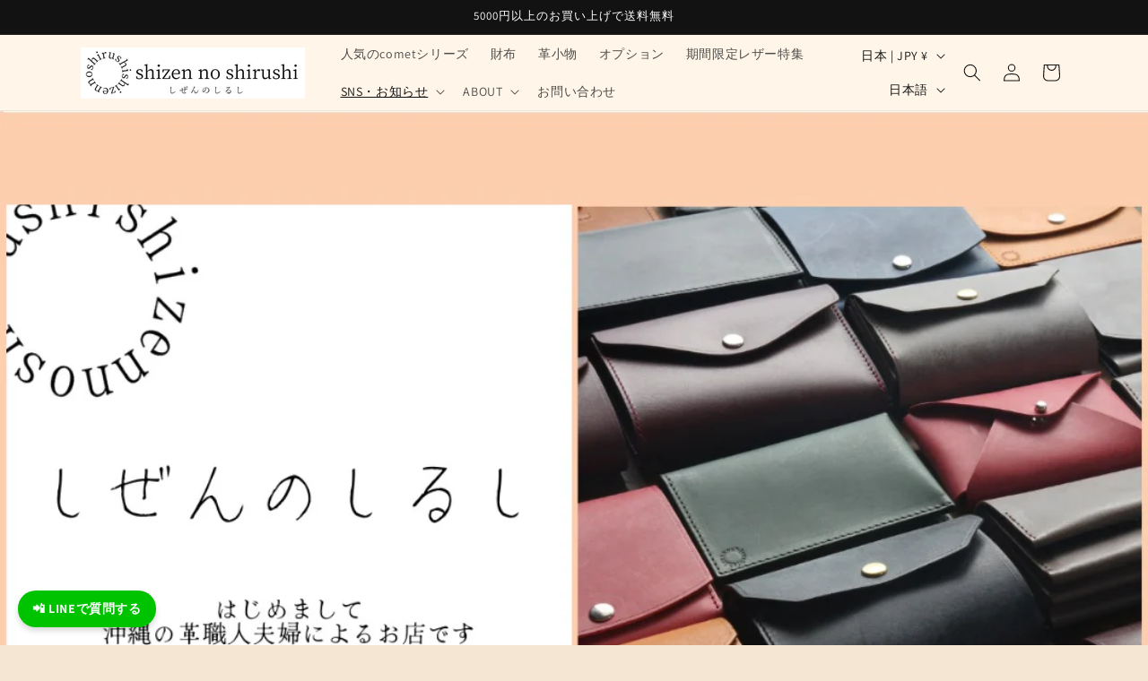

--- FILE ---
content_type: text/css
request_url: https://shizennoshirushi.com/cdn/shop/t/35/assets/1pei-fix-bg-darkmode.css?v=89562624735137629911751753715
body_size: -592
content:
:root{color-scheme:light dark;forced-color-adjust:none}body,.site-wrapper{background-color:#f5e5d3!important;forced-color-adjust:none}@media (prefers-color-scheme: dark){body,.site-wrapper{background-color:#f5e5d3!important;forced-color-adjust:none}}
/*# sourceMappingURL=/cdn/shop/t/35/assets/1pei-fix-bg-darkmode.css.map?v=89562624735137629911751753715 */
